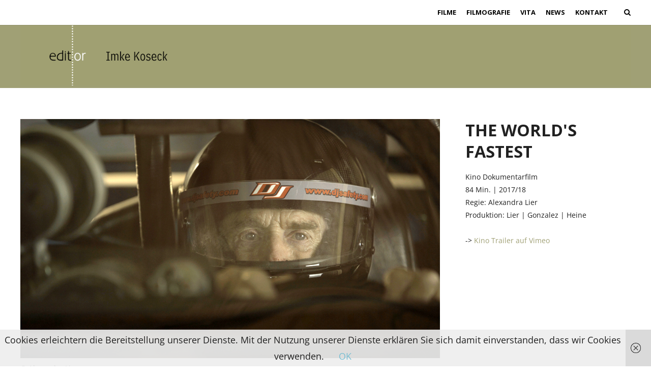

--- FILE ---
content_type: text/css
request_url: https://imkekoseck.de/wp-content/uploads/fonts/d21e17e0e330d605e2f3355d609f2ed5/font.css?v=1666783445
body_size: 21774
content:
/*
 * Font file created by Local Google Fonts 0.19
 * Created: Wed, 26 Oct 2022 11:23:57 +0000
 * Handle: create-fonts
 * Original URL: //fonts.googleapis.com/css?family=Montserrat%3A400%2C700%7COpen+Sans%3A300%2C400%2C700%2C300italic%2C400italic%2C700italic&amp;subset=latin%2Clatin-ext
*/

/* cyrillic-ext */
@font-face {
  font-family: 'Montserrat';
  font-style: normal;
  font-weight: 400;
  src: url(https://imkekoseck.de/wp-content/uploads/fonts/d21e17e0e330d605e2f3355d609f2ed5/montserrat-cyrillic-ext-v25-normal-400.woff2?c=1666783437) format('woff2');
  unicode-range: U+0460-052F, U+1C80-1C88, U+20B4, U+2DE0-2DFF, U+A640-A69F, U+FE2E-FE2F;
}
/* cyrillic */
@font-face {
  font-family: 'Montserrat';
  font-style: normal;
  font-weight: 400;
  src: url(https://imkekoseck.de/wp-content/uploads/fonts/d21e17e0e330d605e2f3355d609f2ed5/montserrat-cyrillic-v25-normal-400.woff2?c=1666783437) format('woff2');
  unicode-range: U+0301, U+0400-045F, U+0490-0491, U+04B0-04B1, U+2116;
}
/* vietnamese */
@font-face {
  font-family: 'Montserrat';
  font-style: normal;
  font-weight: 400;
  src: url(https://imkekoseck.de/wp-content/uploads/fonts/d21e17e0e330d605e2f3355d609f2ed5/montserrat-vietnamese-v25-normal-400.woff2?c=1666783437) format('woff2');
  unicode-range: U+0102-0103, U+0110-0111, U+0128-0129, U+0168-0169, U+01A0-01A1, U+01AF-01B0, U+1EA0-1EF9, U+20AB;
}
/* latin-ext */
@font-face {
  font-family: 'Montserrat';
  font-style: normal;
  font-weight: 400;
  src: url(https://imkekoseck.de/wp-content/uploads/fonts/d21e17e0e330d605e2f3355d609f2ed5/montserrat-latin-ext-v25-normal-400.woff2?c=1666783437) format('woff2');
  unicode-range: U+0100-024F, U+0259, U+1E00-1EFF, U+2020, U+20A0-20AB, U+20AD-20CF, U+2113, U+2C60-2C7F, U+A720-A7FF;
}
/* latin */
@font-face {
  font-family: 'Montserrat';
  font-style: normal;
  font-weight: 400;
  src: url(https://imkekoseck.de/wp-content/uploads/fonts/d21e17e0e330d605e2f3355d609f2ed5/montserrat-latin-v25-normal-400.woff2?c=1666783437) format('woff2');
  unicode-range: U+0000-00FF, U+0131, U+0152-0153, U+02BB-02BC, U+02C6, U+02DA, U+02DC, U+2000-206F, U+2074, U+20AC, U+2122, U+2191, U+2193, U+2212, U+2215, U+FEFF, U+FFFD;
}
/* cyrillic-ext */
@font-face {
  font-family: 'Montserrat';
  font-style: normal;
  font-weight: 700;
  src: url(https://imkekoseck.de/wp-content/uploads/fonts/d21e17e0e330d605e2f3355d609f2ed5/montserrat-cyrillic-ext-v25-normal-400.woff2?c=1666783437) format('woff2');
  unicode-range: U+0460-052F, U+1C80-1C88, U+20B4, U+2DE0-2DFF, U+A640-A69F, U+FE2E-FE2F;
}
/* cyrillic */
@font-face {
  font-family: 'Montserrat';
  font-style: normal;
  font-weight: 700;
  src: url(https://imkekoseck.de/wp-content/uploads/fonts/d21e17e0e330d605e2f3355d609f2ed5/montserrat-cyrillic-v25-normal-400.woff2?c=1666783437) format('woff2');
  unicode-range: U+0301, U+0400-045F, U+0490-0491, U+04B0-04B1, U+2116;
}
/* vietnamese */
@font-face {
  font-family: 'Montserrat';
  font-style: normal;
  font-weight: 700;
  src: url(https://imkekoseck.de/wp-content/uploads/fonts/d21e17e0e330d605e2f3355d609f2ed5/montserrat-vietnamese-v25-normal-400.woff2?c=1666783437) format('woff2');
  unicode-range: U+0102-0103, U+0110-0111, U+0128-0129, U+0168-0169, U+01A0-01A1, U+01AF-01B0, U+1EA0-1EF9, U+20AB;
}
/* latin-ext */
@font-face {
  font-family: 'Montserrat';
  font-style: normal;
  font-weight: 700;
  src: url(https://imkekoseck.de/wp-content/uploads/fonts/d21e17e0e330d605e2f3355d609f2ed5/montserrat-latin-ext-v25-normal-400.woff2?c=1666783437) format('woff2');
  unicode-range: U+0100-024F, U+0259, U+1E00-1EFF, U+2020, U+20A0-20AB, U+20AD-20CF, U+2113, U+2C60-2C7F, U+A720-A7FF;
}
/* latin */
@font-face {
  font-family: 'Montserrat';
  font-style: normal;
  font-weight: 700;
  src: url(https://imkekoseck.de/wp-content/uploads/fonts/d21e17e0e330d605e2f3355d609f2ed5/montserrat-latin-v25-normal-400.woff2?c=1666783437) format('woff2');
  unicode-range: U+0000-00FF, U+0131, U+0152-0153, U+02BB-02BC, U+02C6, U+02DA, U+02DC, U+2000-206F, U+2074, U+20AC, U+2122, U+2191, U+2193, U+2212, U+2215, U+FEFF, U+FFFD;
}
/* cyrillic-ext */
@font-face {
  font-family: 'Open Sans';
  font-style: italic;
  font-weight: 300;
  font-stretch: 100%;
  src: url(https://imkekoseck.de/wp-content/uploads/fonts/d21e17e0e330d605e2f3355d609f2ed5/open-sans-cyrillic-ext-v34-italic-300.woff2?c=1666783438) format('woff2');
  unicode-range: U+0460-052F, U+1C80-1C88, U+20B4, U+2DE0-2DFF, U+A640-A69F, U+FE2E-FE2F;
}
/* cyrillic */
@font-face {
  font-family: 'Open Sans';
  font-style: italic;
  font-weight: 300;
  font-stretch: 100%;
  src: url(https://imkekoseck.de/wp-content/uploads/fonts/d21e17e0e330d605e2f3355d609f2ed5/open-sans-cyrillic-v34-italic-300.woff2?c=1666783438) format('woff2');
  unicode-range: U+0301, U+0400-045F, U+0490-0491, U+04B0-04B1, U+2116;
}
/* greek-ext */
@font-face {
  font-family: 'Open Sans';
  font-style: italic;
  font-weight: 300;
  font-stretch: 100%;
  src: url(https://imkekoseck.de/wp-content/uploads/fonts/d21e17e0e330d605e2f3355d609f2ed5/open-sans-greek-ext-v34-italic-300.woff2?c=1666783438) format('woff2');
  unicode-range: U+1F00-1FFF;
}
/* greek */
@font-face {
  font-family: 'Open Sans';
  font-style: italic;
  font-weight: 300;
  font-stretch: 100%;
  src: url(https://imkekoseck.de/wp-content/uploads/fonts/d21e17e0e330d605e2f3355d609f2ed5/open-sans-greek-v34-italic-300.woff2?c=1666783438) format('woff2');
  unicode-range: U+0370-03FF;
}
/* hebrew */
@font-face {
  font-family: 'Open Sans';
  font-style: italic;
  font-weight: 300;
  font-stretch: 100%;
  src: url(https://imkekoseck.de/wp-content/uploads/fonts/d21e17e0e330d605e2f3355d609f2ed5/open-sans-hebrew-v34-italic-300.woff2?c=1666783438) format('woff2');
  unicode-range: U+0590-05FF, U+200C-2010, U+20AA, U+25CC, U+FB1D-FB4F;
}
/* vietnamese */
@font-face {
  font-family: 'Open Sans';
  font-style: italic;
  font-weight: 300;
  font-stretch: 100%;
  src: url(https://imkekoseck.de/wp-content/uploads/fonts/d21e17e0e330d605e2f3355d609f2ed5/open-sans-vietnamese-v34-italic-300.woff2?c=1666783438) format('woff2');
  unicode-range: U+0102-0103, U+0110-0111, U+0128-0129, U+0168-0169, U+01A0-01A1, U+01AF-01B0, U+1EA0-1EF9, U+20AB;
}
/* latin-ext */
@font-face {
  font-family: 'Open Sans';
  font-style: italic;
  font-weight: 300;
  font-stretch: 100%;
  src: url(https://imkekoseck.de/wp-content/uploads/fonts/d21e17e0e330d605e2f3355d609f2ed5/open-sans-latin-ext-v34-italic-300.woff2?c=1666783438) format('woff2');
  unicode-range: U+0100-024F, U+0259, U+1E00-1EFF, U+2020, U+20A0-20AB, U+20AD-20CF, U+2113, U+2C60-2C7F, U+A720-A7FF;
}
/* latin */
@font-face {
  font-family: 'Open Sans';
  font-style: italic;
  font-weight: 300;
  font-stretch: 100%;
  src: url(https://imkekoseck.de/wp-content/uploads/fonts/d21e17e0e330d605e2f3355d609f2ed5/open-sans-latin-v34-italic-300.woff2?c=1666783438) format('woff2');
  unicode-range: U+0000-00FF, U+0131, U+0152-0153, U+02BB-02BC, U+02C6, U+02DA, U+02DC, U+2000-206F, U+2074, U+20AC, U+2122, U+2191, U+2193, U+2212, U+2215, U+FEFF, U+FFFD;
}
/* cyrillic-ext */
@font-face {
  font-family: 'Open Sans';
  font-style: italic;
  font-weight: 400;
  font-stretch: 100%;
  src: url(https://imkekoseck.de/wp-content/uploads/fonts/d21e17e0e330d605e2f3355d609f2ed5/open-sans-cyrillic-ext-v34-italic-300.woff2?c=1666783438) format('woff2');
  unicode-range: U+0460-052F, U+1C80-1C88, U+20B4, U+2DE0-2DFF, U+A640-A69F, U+FE2E-FE2F;
}
/* cyrillic */
@font-face {
  font-family: 'Open Sans';
  font-style: italic;
  font-weight: 400;
  font-stretch: 100%;
  src: url(https://imkekoseck.de/wp-content/uploads/fonts/d21e17e0e330d605e2f3355d609f2ed5/open-sans-cyrillic-v34-italic-300.woff2?c=1666783438) format('woff2');
  unicode-range: U+0301, U+0400-045F, U+0490-0491, U+04B0-04B1, U+2116;
}
/* greek-ext */
@font-face {
  font-family: 'Open Sans';
  font-style: italic;
  font-weight: 400;
  font-stretch: 100%;
  src: url(https://imkekoseck.de/wp-content/uploads/fonts/d21e17e0e330d605e2f3355d609f2ed5/open-sans-greek-ext-v34-italic-300.woff2?c=1666783438) format('woff2');
  unicode-range: U+1F00-1FFF;
}
/* greek */
@font-face {
  font-family: 'Open Sans';
  font-style: italic;
  font-weight: 400;
  font-stretch: 100%;
  src: url(https://imkekoseck.de/wp-content/uploads/fonts/d21e17e0e330d605e2f3355d609f2ed5/open-sans-greek-v34-italic-300.woff2?c=1666783438) format('woff2');
  unicode-range: U+0370-03FF;
}
/* hebrew */
@font-face {
  font-family: 'Open Sans';
  font-style: italic;
  font-weight: 400;
  font-stretch: 100%;
  src: url(https://imkekoseck.de/wp-content/uploads/fonts/d21e17e0e330d605e2f3355d609f2ed5/open-sans-hebrew-v34-italic-300.woff2?c=1666783438) format('woff2');
  unicode-range: U+0590-05FF, U+200C-2010, U+20AA, U+25CC, U+FB1D-FB4F;
}
/* vietnamese */
@font-face {
  font-family: 'Open Sans';
  font-style: italic;
  font-weight: 400;
  font-stretch: 100%;
  src: url(https://imkekoseck.de/wp-content/uploads/fonts/d21e17e0e330d605e2f3355d609f2ed5/open-sans-vietnamese-v34-italic-300.woff2?c=1666783438) format('woff2');
  unicode-range: U+0102-0103, U+0110-0111, U+0128-0129, U+0168-0169, U+01A0-01A1, U+01AF-01B0, U+1EA0-1EF9, U+20AB;
}
/* latin-ext */
@font-face {
  font-family: 'Open Sans';
  font-style: italic;
  font-weight: 400;
  font-stretch: 100%;
  src: url(https://imkekoseck.de/wp-content/uploads/fonts/d21e17e0e330d605e2f3355d609f2ed5/open-sans-latin-ext-v34-italic-300.woff2?c=1666783438) format('woff2');
  unicode-range: U+0100-024F, U+0259, U+1E00-1EFF, U+2020, U+20A0-20AB, U+20AD-20CF, U+2113, U+2C60-2C7F, U+A720-A7FF;
}
/* latin */
@font-face {
  font-family: 'Open Sans';
  font-style: italic;
  font-weight: 400;
  font-stretch: 100%;
  src: url(https://imkekoseck.de/wp-content/uploads/fonts/d21e17e0e330d605e2f3355d609f2ed5/open-sans-latin-v34-italic-300.woff2?c=1666783438) format('woff2');
  unicode-range: U+0000-00FF, U+0131, U+0152-0153, U+02BB-02BC, U+02C6, U+02DA, U+02DC, U+2000-206F, U+2074, U+20AC, U+2122, U+2191, U+2193, U+2212, U+2215, U+FEFF, U+FFFD;
}
/* cyrillic-ext */
@font-face {
  font-family: 'Open Sans';
  font-style: italic;
  font-weight: 700;
  font-stretch: 100%;
  src: url(https://imkekoseck.de/wp-content/uploads/fonts/d21e17e0e330d605e2f3355d609f2ed5/open-sans-cyrillic-ext-v34-italic-300.woff2?c=1666783438) format('woff2');
  unicode-range: U+0460-052F, U+1C80-1C88, U+20B4, U+2DE0-2DFF, U+A640-A69F, U+FE2E-FE2F;
}
/* cyrillic */
@font-face {
  font-family: 'Open Sans';
  font-style: italic;
  font-weight: 700;
  font-stretch: 100%;
  src: url(https://imkekoseck.de/wp-content/uploads/fonts/d21e17e0e330d605e2f3355d609f2ed5/open-sans-cyrillic-v34-italic-300.woff2?c=1666783438) format('woff2');
  unicode-range: U+0301, U+0400-045F, U+0490-0491, U+04B0-04B1, U+2116;
}
/* greek-ext */
@font-face {
  font-family: 'Open Sans';
  font-style: italic;
  font-weight: 700;
  font-stretch: 100%;
  src: url(https://imkekoseck.de/wp-content/uploads/fonts/d21e17e0e330d605e2f3355d609f2ed5/open-sans-greek-ext-v34-italic-300.woff2?c=1666783438) format('woff2');
  unicode-range: U+1F00-1FFF;
}
/* greek */
@font-face {
  font-family: 'Open Sans';
  font-style: italic;
  font-weight: 700;
  font-stretch: 100%;
  src: url(https://imkekoseck.de/wp-content/uploads/fonts/d21e17e0e330d605e2f3355d609f2ed5/open-sans-greek-v34-italic-300.woff2?c=1666783438) format('woff2');
  unicode-range: U+0370-03FF;
}
/* hebrew */
@font-face {
  font-family: 'Open Sans';
  font-style: italic;
  font-weight: 700;
  font-stretch: 100%;
  src: url(https://imkekoseck.de/wp-content/uploads/fonts/d21e17e0e330d605e2f3355d609f2ed5/open-sans-hebrew-v34-italic-300.woff2?c=1666783438) format('woff2');
  unicode-range: U+0590-05FF, U+200C-2010, U+20AA, U+25CC, U+FB1D-FB4F;
}
/* vietnamese */
@font-face {
  font-family: 'Open Sans';
  font-style: italic;
  font-weight: 700;
  font-stretch: 100%;
  src: url(https://imkekoseck.de/wp-content/uploads/fonts/d21e17e0e330d605e2f3355d609f2ed5/open-sans-vietnamese-v34-italic-300.woff2?c=1666783438) format('woff2');
  unicode-range: U+0102-0103, U+0110-0111, U+0128-0129, U+0168-0169, U+01A0-01A1, U+01AF-01B0, U+1EA0-1EF9, U+20AB;
}
/* latin-ext */
@font-face {
  font-family: 'Open Sans';
  font-style: italic;
  font-weight: 700;
  font-stretch: 100%;
  src: url(https://imkekoseck.de/wp-content/uploads/fonts/d21e17e0e330d605e2f3355d609f2ed5/open-sans-latin-ext-v34-italic-300.woff2?c=1666783438) format('woff2');
  unicode-range: U+0100-024F, U+0259, U+1E00-1EFF, U+2020, U+20A0-20AB, U+20AD-20CF, U+2113, U+2C60-2C7F, U+A720-A7FF;
}
/* latin */
@font-face {
  font-family: 'Open Sans';
  font-style: italic;
  font-weight: 700;
  font-stretch: 100%;
  src: url(https://imkekoseck.de/wp-content/uploads/fonts/d21e17e0e330d605e2f3355d609f2ed5/open-sans-latin-v34-italic-300.woff2?c=1666783438) format('woff2');
  unicode-range: U+0000-00FF, U+0131, U+0152-0153, U+02BB-02BC, U+02C6, U+02DA, U+02DC, U+2000-206F, U+2074, U+20AC, U+2122, U+2191, U+2193, U+2212, U+2215, U+FEFF, U+FFFD;
}
/* cyrillic-ext */
@font-face {
  font-family: 'Open Sans';
  font-style: normal;
  font-weight: 300;
  font-stretch: 100%;
  src: url(https://imkekoseck.de/wp-content/uploads/fonts/d21e17e0e330d605e2f3355d609f2ed5/open-sans-cyrillic-ext-v34-normal-300.woff2?c=1666783440) format('woff2');
  unicode-range: U+0460-052F, U+1C80-1C88, U+20B4, U+2DE0-2DFF, U+A640-A69F, U+FE2E-FE2F;
}
/* cyrillic */
@font-face {
  font-family: 'Open Sans';
  font-style: normal;
  font-weight: 300;
  font-stretch: 100%;
  src: url(https://imkekoseck.de/wp-content/uploads/fonts/d21e17e0e330d605e2f3355d609f2ed5/open-sans-cyrillic-v34-normal-300.woff2?c=1666783440) format('woff2');
  unicode-range: U+0301, U+0400-045F, U+0490-0491, U+04B0-04B1, U+2116;
}
/* greek-ext */
@font-face {
  font-family: 'Open Sans';
  font-style: normal;
  font-weight: 300;
  font-stretch: 100%;
  src: url(https://imkekoseck.de/wp-content/uploads/fonts/d21e17e0e330d605e2f3355d609f2ed5/open-sans-greek-ext-v34-normal-300.woff2?c=1666783440) format('woff2');
  unicode-range: U+1F00-1FFF;
}
/* greek */
@font-face {
  font-family: 'Open Sans';
  font-style: normal;
  font-weight: 300;
  font-stretch: 100%;
  src: url(https://imkekoseck.de/wp-content/uploads/fonts/d21e17e0e330d605e2f3355d609f2ed5/open-sans-greek-v34-normal-300.woff2?c=1666783440) format('woff2');
  unicode-range: U+0370-03FF;
}
/* hebrew */
@font-face {
  font-family: 'Open Sans';
  font-style: normal;
  font-weight: 300;
  font-stretch: 100%;
  src: url(https://imkekoseck.de/wp-content/uploads/fonts/d21e17e0e330d605e2f3355d609f2ed5/open-sans-hebrew-v34-normal-300.woff2?c=1666783440) format('woff2');
  unicode-range: U+0590-05FF, U+200C-2010, U+20AA, U+25CC, U+FB1D-FB4F;
}
/* vietnamese */
@font-face {
  font-family: 'Open Sans';
  font-style: normal;
  font-weight: 300;
  font-stretch: 100%;
  src: url(https://imkekoseck.de/wp-content/uploads/fonts/d21e17e0e330d605e2f3355d609f2ed5/open-sans-vietnamese-v34-normal-300.woff2?c=1666783440) format('woff2');
  unicode-range: U+0102-0103, U+0110-0111, U+0128-0129, U+0168-0169, U+01A0-01A1, U+01AF-01B0, U+1EA0-1EF9, U+20AB;
}
/* latin-ext */
@font-face {
  font-family: 'Open Sans';
  font-style: normal;
  font-weight: 300;
  font-stretch: 100%;
  src: url(https://imkekoseck.de/wp-content/uploads/fonts/d21e17e0e330d605e2f3355d609f2ed5/open-sans-latin-ext-v34-normal-300.woff2?c=1666783440) format('woff2');
  unicode-range: U+0100-024F, U+0259, U+1E00-1EFF, U+2020, U+20A0-20AB, U+20AD-20CF, U+2113, U+2C60-2C7F, U+A720-A7FF;
}
/* latin */
@font-face {
  font-family: 'Open Sans';
  font-style: normal;
  font-weight: 300;
  font-stretch: 100%;
  src: url(https://imkekoseck.de/wp-content/uploads/fonts/d21e17e0e330d605e2f3355d609f2ed5/open-sans-latin-v34-normal-300.woff2?c=1666783440) format('woff2');
  unicode-range: U+0000-00FF, U+0131, U+0152-0153, U+02BB-02BC, U+02C6, U+02DA, U+02DC, U+2000-206F, U+2074, U+20AC, U+2122, U+2191, U+2193, U+2212, U+2215, U+FEFF, U+FFFD;
}
/* cyrillic-ext */
@font-face {
  font-family: 'Open Sans';
  font-style: normal;
  font-weight: 400;
  font-stretch: 100%;
  src: url(https://imkekoseck.de/wp-content/uploads/fonts/d21e17e0e330d605e2f3355d609f2ed5/open-sans-cyrillic-ext-v34-normal-300.woff2?c=1666783440) format('woff2');
  unicode-range: U+0460-052F, U+1C80-1C88, U+20B4, U+2DE0-2DFF, U+A640-A69F, U+FE2E-FE2F;
}
/* cyrillic */
@font-face {
  font-family: 'Open Sans';
  font-style: normal;
  font-weight: 400;
  font-stretch: 100%;
  src: url(https://imkekoseck.de/wp-content/uploads/fonts/d21e17e0e330d605e2f3355d609f2ed5/open-sans-cyrillic-v34-normal-300.woff2?c=1666783440) format('woff2');
  unicode-range: U+0301, U+0400-045F, U+0490-0491, U+04B0-04B1, U+2116;
}
/* greek-ext */
@font-face {
  font-family: 'Open Sans';
  font-style: normal;
  font-weight: 400;
  font-stretch: 100%;
  src: url(https://imkekoseck.de/wp-content/uploads/fonts/d21e17e0e330d605e2f3355d609f2ed5/open-sans-greek-ext-v34-normal-300.woff2?c=1666783440) format('woff2');
  unicode-range: U+1F00-1FFF;
}
/* greek */
@font-face {
  font-family: 'Open Sans';
  font-style: normal;
  font-weight: 400;
  font-stretch: 100%;
  src: url(https://imkekoseck.de/wp-content/uploads/fonts/d21e17e0e330d605e2f3355d609f2ed5/open-sans-greek-v34-normal-300.woff2?c=1666783440) format('woff2');
  unicode-range: U+0370-03FF;
}
/* hebrew */
@font-face {
  font-family: 'Open Sans';
  font-style: normal;
  font-weight: 400;
  font-stretch: 100%;
  src: url(https://imkekoseck.de/wp-content/uploads/fonts/d21e17e0e330d605e2f3355d609f2ed5/open-sans-hebrew-v34-normal-300.woff2?c=1666783440) format('woff2');
  unicode-range: U+0590-05FF, U+200C-2010, U+20AA, U+25CC, U+FB1D-FB4F;
}
/* vietnamese */
@font-face {
  font-family: 'Open Sans';
  font-style: normal;
  font-weight: 400;
  font-stretch: 100%;
  src: url(https://imkekoseck.de/wp-content/uploads/fonts/d21e17e0e330d605e2f3355d609f2ed5/open-sans-vietnamese-v34-normal-300.woff2?c=1666783440) format('woff2');
  unicode-range: U+0102-0103, U+0110-0111, U+0128-0129, U+0168-0169, U+01A0-01A1, U+01AF-01B0, U+1EA0-1EF9, U+20AB;
}
/* latin-ext */
@font-face {
  font-family: 'Open Sans';
  font-style: normal;
  font-weight: 400;
  font-stretch: 100%;
  src: url(https://imkekoseck.de/wp-content/uploads/fonts/d21e17e0e330d605e2f3355d609f2ed5/open-sans-latin-ext-v34-normal-300.woff2?c=1666783440) format('woff2');
  unicode-range: U+0100-024F, U+0259, U+1E00-1EFF, U+2020, U+20A0-20AB, U+20AD-20CF, U+2113, U+2C60-2C7F, U+A720-A7FF;
}
/* latin */
@font-face {
  font-family: 'Open Sans';
  font-style: normal;
  font-weight: 400;
  font-stretch: 100%;
  src: url(https://imkekoseck.de/wp-content/uploads/fonts/d21e17e0e330d605e2f3355d609f2ed5/open-sans-latin-v34-normal-300.woff2?c=1666783440) format('woff2');
  unicode-range: U+0000-00FF, U+0131, U+0152-0153, U+02BB-02BC, U+02C6, U+02DA, U+02DC, U+2000-206F, U+2074, U+20AC, U+2122, U+2191, U+2193, U+2212, U+2215, U+FEFF, U+FFFD;
}
/* cyrillic-ext */
@font-face {
  font-family: 'Open Sans';
  font-style: normal;
  font-weight: 700;
  font-stretch: 100%;
  src: url(https://imkekoseck.de/wp-content/uploads/fonts/d21e17e0e330d605e2f3355d609f2ed5/open-sans-cyrillic-ext-v34-normal-300.woff2?c=1666783440) format('woff2');
  unicode-range: U+0460-052F, U+1C80-1C88, U+20B4, U+2DE0-2DFF, U+A640-A69F, U+FE2E-FE2F;
}
/* cyrillic */
@font-face {
  font-family: 'Open Sans';
  font-style: normal;
  font-weight: 700;
  font-stretch: 100%;
  src: url(https://imkekoseck.de/wp-content/uploads/fonts/d21e17e0e330d605e2f3355d609f2ed5/open-sans-cyrillic-v34-normal-300.woff2?c=1666783440) format('woff2');
  unicode-range: U+0301, U+0400-045F, U+0490-0491, U+04B0-04B1, U+2116;
}
/* greek-ext */
@font-face {
  font-family: 'Open Sans';
  font-style: normal;
  font-weight: 700;
  font-stretch: 100%;
  src: url(https://imkekoseck.de/wp-content/uploads/fonts/d21e17e0e330d605e2f3355d609f2ed5/open-sans-greek-ext-v34-normal-300.woff2?c=1666783440) format('woff2');
  unicode-range: U+1F00-1FFF;
}
/* greek */
@font-face {
  font-family: 'Open Sans';
  font-style: normal;
  font-weight: 700;
  font-stretch: 100%;
  src: url(https://imkekoseck.de/wp-content/uploads/fonts/d21e17e0e330d605e2f3355d609f2ed5/open-sans-greek-v34-normal-300.woff2?c=1666783440) format('woff2');
  unicode-range: U+0370-03FF;
}
/* hebrew */
@font-face {
  font-family: 'Open Sans';
  font-style: normal;
  font-weight: 700;
  font-stretch: 100%;
  src: url(https://imkekoseck.de/wp-content/uploads/fonts/d21e17e0e330d605e2f3355d609f2ed5/open-sans-hebrew-v34-normal-300.woff2?c=1666783440) format('woff2');
  unicode-range: U+0590-05FF, U+200C-2010, U+20AA, U+25CC, U+FB1D-FB4F;
}
/* vietnamese */
@font-face {
  font-family: 'Open Sans';
  font-style: normal;
  font-weight: 700;
  font-stretch: 100%;
  src: url(https://imkekoseck.de/wp-content/uploads/fonts/d21e17e0e330d605e2f3355d609f2ed5/open-sans-vietnamese-v34-normal-300.woff2?c=1666783440) format('woff2');
  unicode-range: U+0102-0103, U+0110-0111, U+0128-0129, U+0168-0169, U+01A0-01A1, U+01AF-01B0, U+1EA0-1EF9, U+20AB;
}
/* latin-ext */
@font-face {
  font-family: 'Open Sans';
  font-style: normal;
  font-weight: 700;
  font-stretch: 100%;
  src: url(https://imkekoseck.de/wp-content/uploads/fonts/d21e17e0e330d605e2f3355d609f2ed5/open-sans-latin-ext-v34-normal-300.woff2?c=1666783440) format('woff2');
  unicode-range: U+0100-024F, U+0259, U+1E00-1EFF, U+2020, U+20A0-20AB, U+20AD-20CF, U+2113, U+2C60-2C7F, U+A720-A7FF;
}
/* latin */
@font-face {
  font-family: 'Open Sans';
  font-style: normal;
  font-weight: 700;
  font-stretch: 100%;
  src: url(https://imkekoseck.de/wp-content/uploads/fonts/d21e17e0e330d605e2f3355d609f2ed5/open-sans-latin-v34-normal-300.woff2?c=1666783440) format('woff2');
  unicode-range: U+0000-00FF, U+0131, U+0152-0153, U+02BB-02BC, U+02C6, U+02DA, U+02DC, U+2000-206F, U+2074, U+20AC, U+2122, U+2191, U+2193, U+2212, U+2215, U+FEFF, U+FFFD;
}
